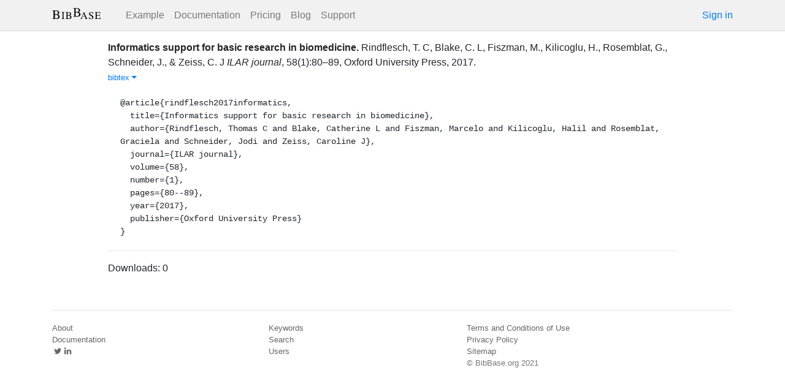

--- FILE ---
content_type: text/html; charset=utf-8
request_url: https://bibbase.org/network/publication/rindflesch-blake-fiszman-kilicoglu-rosemblat-schneider-zeiss-informaticssupportforbasicresearchinbiomedicine-2017
body_size: 3567
content:
<!DOCTYPE html>
<html>
<head>
  <link rel="stylesheet" type="text/css" class="__meteor-css__" href="/25bc6b4ccd46e0a7993ce1b8a0c6bfdef96a69d5.css?meteor_css_resource=true">
<meta http-equiv="Content-Type" content="text/html; charset=UTF-8">
  <meta charset="utf-8">

  <meta name="viewport" content="width=device-width, initial-scale=1.0">

  <meta name="keywords"
        content="bibbase, publications, bibtex, rss, html, bib2html">
  <meta name="description"
        content="The easiest way to keep your publications page up to date">
  <meta name="author" content="BibBase">

  <meta http-equiv="Content-Security-Policy" content="upgrade-insecure-requests">
  <meta name="google-site-verification"
        content="FhDgGZh9R-NeWHS42QBe99YnFpJUw9W9xWhUhXEeAJ4" />

  <link rel="shortcut icon" href="/favicon.ico">

  <!-- To help with LCP performance (core web vitals)
  https://web.dev/font-display/?utm_source=lighthouse&utm_medium=devtools -->
  <link rel="preload" as="style" href="//maxcdn.bootstrapcdn.com/font-awesome/4.7.0/css/font-awesome.min.css" onload="this.rel='stylesheet'" crossorigin="anonymous"/>
  <link rel="preload" as="font" type="font/woff2" crossorigin href="//maxcdn.bootstrapcdn.com/font-awesome/4.7.0/fonts/fontawesome-webfont.woff2?v=4.7.0"/>

  <!-- KaTeX, for latex support in sites -->
  <link rel="preload" as="style" href="https://cdn.jsdelivr.net/npm/katex@0.12.0/dist/katex.min.css" integrity="sha384-AfEj0r4/OFrOo5t7NnNe46zW/tFgW6x/bCJG8FqQCEo3+Aro6EYUG4+cU+KJWu/X" crossorigin="anonymous"  onload="this.rel='stylesheet'"/>

  <link rel="preload" as="style"
    href="https://cdn.jsdelivr.net/npm/bootstrap@4.5.3/dist/css/bootstrap.min.css"
    integrity="sha384-TX8t27EcRE3e/ihU7zmQxVncDAy5uIKz4rEkgIXeMed4M0jlfIDPvg6uqKI2xXr2"
    crossorigin="anonymous"
    onload="this.rel='stylesheet'"
  />
<title>Informatics support for basic research in biomedicine</title>
</head>
<body><div id="app"><nav style="border-bottom:1px solid #ddd" class="navbar navbar-expand-md navbar-light fixed-top"><div class="container"><span class="navbar-brand"><a class="navbar-brand" href="/"><img src="/img/logo.svg" alt="bibbase.org" title="BibBase – The easiest way to maintain your publications page."/></a></span><button aria-controls="basic-navbar-nav" type="button" aria-label="Toggle navigation" class="navbar-toggler collapsed"><span class="navbar-toggler-icon"></span></button><div class="navbar-collapse collapse" id="basic-navbar-nav"><div class="mr-auto navbar-nav"><a alt="Example" title="Example" href="/u/McCarthy" class="nav-link">Example</a><a class="nav-link" href="/documentation">Documentation</a><a href="/network/pricing" class="nav-link">Pricing</a><a href="/blog" class="nav-link">Blog</a><a href="http://bibbase.userecho.com/forums/1-general/?" data-rb-event-key="http://bibbase.userecho.com/forums/1-general/?" class="nav-link">Support</a></div><a href="/network/login">Sign in</a></div></div></nav><div style="min-height:40vh;margin-top:3.1em"><div style="margin-top:3em;display:flex;flex-wrap:wrap"><div style="flex:1 1 20em;padding:1em;max-width:60em;margin:auto"><div class="bibbase_paper" id="rindflesch-blake-fiszman-kilicoglu-rosemblat-schneider-zeiss-informaticssupportforbasicresearchinbiomedicine-2017"><span class="bibbase_paper_titleauthoryear"><span class="bibbase_paper_title"><a href="https://bibbase.org/network/publication/rindflesch-blake-fiszman-kilicoglu-rosemblat-schneider-zeiss-informaticssupportforbasicresearchinbiomedicine-2017">Informatics support for basic research in biomedicine<!-- -->.</a></span> <span>Rindflesch, T. C<!-- -->, <!-- -->Blake, C. L<!-- -->, <!-- -->Fiszman, M.<!-- -->, <!-- -->Kilicoglu, H.<!-- -->, <!-- -->Rosemblat, G.<!-- -->, <!-- -->Schneider, J.<!-- -->, <!-- -->&amp; <!-- -->Zeiss, C. J</span></span> <span><i>ILAR journal</i>, <!-- -->58<!-- -->(<!-- -->1<!-- -->)<!-- -->:<!-- -->80–89<!-- -->, <!-- -->Oxford University Press<!-- -->, <!-- -->2017<!-- -->. </span> <span class="note"></span><span class="bibbase_note"></span><br class="bibbase_paper_content"/><span class="bibbase_paper_content dontprint"><a href="#" class="bibbase bibtex link bibbase_toggle" id="toggle-rindflesch-blake-fiszman-kilicoglu-rosemblat-schneider-zeiss-informaticssupportforbasicresearchinbiomedicine-2017-bibtex">bibtex <i class="fa fa-caret-down"></i></a>  </span><pre class="well well-small bibbase" data-type="bibtex" id="rindflesch-blake-fiszman-kilicoglu-rosemblat-schneider-zeiss-informaticssupportforbasicresearchinbiomedicine-2017-bibtex" style="white-space:pre-wrap;display:">@article{rindflesch2017informatics,
  title={Informatics support for basic research in biomedicine},
  author={Rindflesch, Thomas C and Blake, Catherine L and Fiszman, Marcelo and Kilicoglu, Halil and Rosemblat, Graciela and Schneider, Jodi and Zeiss, Caroline J},
  journal={ILAR journal},
  volume={58},
  number={1},
  pages={80--89},
  year={2017},
  publisher={Oxford University Press}
}</pre></div><hr/><div>Downloads: <!-- -->0</div></div><div style="display:none" id="hydrationData">{&quot;_id&quot;:&quot;eRsdAbjeAyTwkoyz7&quot;,&quot;bibbaseid&quot;:&quot;rindflesch-blake-fiszman-kilicoglu-rosemblat-schneider-zeiss-informaticssupportforbasicresearchinbiomedicine-2017&quot;,&quot;author_short&quot;:[&quot;Rindflesch, T. C&quot;,&quot;Blake, C. L&quot;,&quot;Fiszman, M.&quot;,&quot;Kilicoglu, H.&quot;,&quot;Rosemblat, G.&quot;,&quot;Schneider, J.&quot;,&quot;Zeiss, C. J&quot;],&quot;bibdata&quot;:{&quot;bibtype&quot;:&quot;article&quot;,&quot;type&quot;:&quot;article&quot;,&quot;title&quot;:&quot;Informatics support for basic research in biomedicine&quot;,&quot;author&quot;:[{&quot;propositions&quot;:[],&quot;lastnames&quot;:[&quot;Rindflesch&quot;],&quot;firstnames&quot;:[&quot;Thomas&quot;,&quot;C&quot;],&quot;suffixes&quot;:[]},{&quot;propositions&quot;:[],&quot;lastnames&quot;:[&quot;Blake&quot;],&quot;firstnames&quot;:[&quot;Catherine&quot;,&quot;L&quot;],&quot;suffixes&quot;:[]},{&quot;propositions&quot;:[],&quot;lastnames&quot;:[&quot;Fiszman&quot;],&quot;firstnames&quot;:[&quot;Marcelo&quot;],&quot;suffixes&quot;:[]},{&quot;propositions&quot;:[],&quot;lastnames&quot;:[&quot;Kilicoglu&quot;],&quot;firstnames&quot;:[&quot;Halil&quot;],&quot;suffixes&quot;:[]},{&quot;propositions&quot;:[],&quot;lastnames&quot;:[&quot;Rosemblat&quot;],&quot;firstnames&quot;:[&quot;Graciela&quot;],&quot;suffixes&quot;:[]},{&quot;propositions&quot;:[],&quot;lastnames&quot;:[&quot;Schneider&quot;],&quot;firstnames&quot;:[&quot;Jodi&quot;],&quot;suffixes&quot;:[]},{&quot;propositions&quot;:[],&quot;lastnames&quot;:[&quot;Zeiss&quot;],&quot;firstnames&quot;:[&quot;Caroline&quot;,&quot;J&quot;],&quot;suffixes&quot;:[]}],&quot;journal&quot;:&quot;ILAR journal&quot;,&quot;volume&quot;:&quot;58&quot;,&quot;number&quot;:&quot;1&quot;,&quot;pages&quot;:&quot;80–89&quot;,&quot;year&quot;:&quot;2017&quot;,&quot;publisher&quot;:&quot;Oxford University Press&quot;,&quot;bibtex&quot;:&quot;@article{rindflesch2017informatics,\n  title={Informatics support for basic research in biomedicine},\n  author={Rindflesch, Thomas C and Blake, Catherine L and Fiszman, Marcelo and Kilicoglu, Halil and Rosemblat, Graciela and Schneider, Jodi and Zeiss, Caroline J},\n  journal={ILAR journal},\n  volume={58},\n  number={1},\n  pages={80--89},\n  year={2017},\n  publisher={Oxford University Press}\n}\n\n&quot;,&quot;author_short&quot;:[&quot;Rindflesch, T. C&quot;,&quot;Blake, C. L&quot;,&quot;Fiszman, M.&quot;,&quot;Kilicoglu, H.&quot;,&quot;Rosemblat, G.&quot;,&quot;Schneider, J.&quot;,&quot;Zeiss, C. J&quot;],&quot;key&quot;:&quot;rindflesch2017informatics&quot;,&quot;id&quot;:&quot;rindflesch2017informatics&quot;,&quot;bibbaseid&quot;:&quot;rindflesch-blake-fiszman-kilicoglu-rosemblat-schneider-zeiss-informaticssupportforbasicresearchinbiomedicine-2017&quot;,&quot;role&quot;:&quot;author&quot;,&quot;urls&quot;:{},&quot;metadata&quot;:{&quot;authorlinks&quot;:{}},&quot;html&quot;:&quot;&quot;},&quot;bibtype&quot;:&quot;article&quot;,&quot;biburl&quot;:&quot;http://jodischneider.com/tmp/citations.bib&quot;,&quot;dataSources&quot;:[&quot;9ZcJqgBQxYDfJTYLp&quot;,&quot;eMMrRyeS9LdJTWWrF&quot;],&quot;keywords&quot;:[],&quot;search_terms&quot;:[&quot;informatics&quot;,&quot;support&quot;,&quot;basic&quot;,&quot;research&quot;,&quot;biomedicine&quot;,&quot;rindflesch&quot;,&quot;blake&quot;,&quot;fiszman&quot;,&quot;kilicoglu&quot;,&quot;rosemblat&quot;,&quot;schneider&quot;,&quot;zeiss&quot;],&quot;title&quot;:&quot;Informatics support for basic research in biomedicine&quot;,&quot;year&quot;:2017}</div></div></div><div class="container"><div class="footer"><div><a href="/about">About</a><br/><a href="/help">Documentation</a><br/><a href="https://twitter.com/bibbase"><i class="fa fa-twitter fa-fw"></i></a><a href="https://www.linkedin.com/company/bibbase"><i class="fa fa-linkedin fa-fw"></i></a></div><div><a href="/network/keywords">Keywords</a><br/><a href="/search">Search</a><br/><a href="/network/stats">Users</a></div><div><a href="/terms.html">Terms and Conditions of Use</a><br/><a href="/privacy.html">Privacy Policy</a><br/><a href="/sitemap-index.xml.gz">Sitemap</a><br/>© BibBase.org 2021</div></div></div></div>

  <script defer src="https://cdn.jsdelivr.net/npm/katex@0.12.0/dist/katex.min.js" integrity="sha384-g7c+Jr9ZivxKLnZTDUhnkOnsh30B4H0rpLUpJ4jAIKs4fnJI+sEnkvrMWph2EDg4" crossorigin="anonymous"></script>
  <script src='https://code.jquery.com/jquery-3.5.1.min.js'></script>
  <script src='/js/bibbase_direct_v2.js'></script>
  <script type="text/javascript" src="/js/google_analytics.js"></script>
  <script type="text/javascript">__meteor_runtime_config__ = JSON.parse(decodeURIComponent("%7B%22meteorRelease%22%3A%22METEOR%401.10.1%22%2C%22meteorEnv%22%3A%7B%22NODE_ENV%22%3A%22production%22%2C%22TEST_METADATA%22%3A%22%7B%7D%22%7D%2C%22PUBLIC_SETTINGS%22%3A%7B%22stripe%22%3A%7B%22publishableKey%22%3A%22pk_live_81WyCA5WIcxlTgzSgKa6K4qj00UFJZmVrq%22%7D%7D%2C%22ROOT_URL%22%3A%22https%3A%2F%2Fbibbase.org%22%2C%22ROOT_URL_PATH_PREFIX%22%3A%22%22%2C%22autoupdate%22%3A%7B%22versions%22%3A%7B%22web.browser%22%3A%7B%22version%22%3A%227da507fea53e19b033689ee0bdbe4cd9b902de1e%22%2C%22versionRefreshable%22%3A%223d85230f3e36cca498957549087d0a44de2056ed%22%2C%22versionNonRefreshable%22%3A%2238084e2e79ce1cd70783116eb99cc05c11801f29%22%7D%2C%22web.browser.legacy%22%3A%7B%22version%22%3A%22f28afcf770e2256fe24901398a8b51f85800a3bf%22%2C%22versionRefreshable%22%3A%223d85230f3e36cca498957549087d0a44de2056ed%22%2C%22versionNonRefreshable%22%3A%22a0f3f14850b8d160a584e85e2ac4c6608600f656%22%7D%7D%2C%22autoupdateVersion%22%3Anull%2C%22autoupdateVersionRefreshable%22%3Anull%2C%22autoupdateVersionCordova%22%3Anull%2C%22appId%22%3A%2210xthof7oh15717h2de3%22%7D%2C%22appId%22%3A%2210xthof7oh15717h2de3%22%2C%22isModern%22%3Afalse%7D"))</script>

  <script type="text/javascript" src="/3de6c8eed799093db5421eaa0d14509338b0fd24.js?meteor_js_resource=true"></script>


</body>
</html>